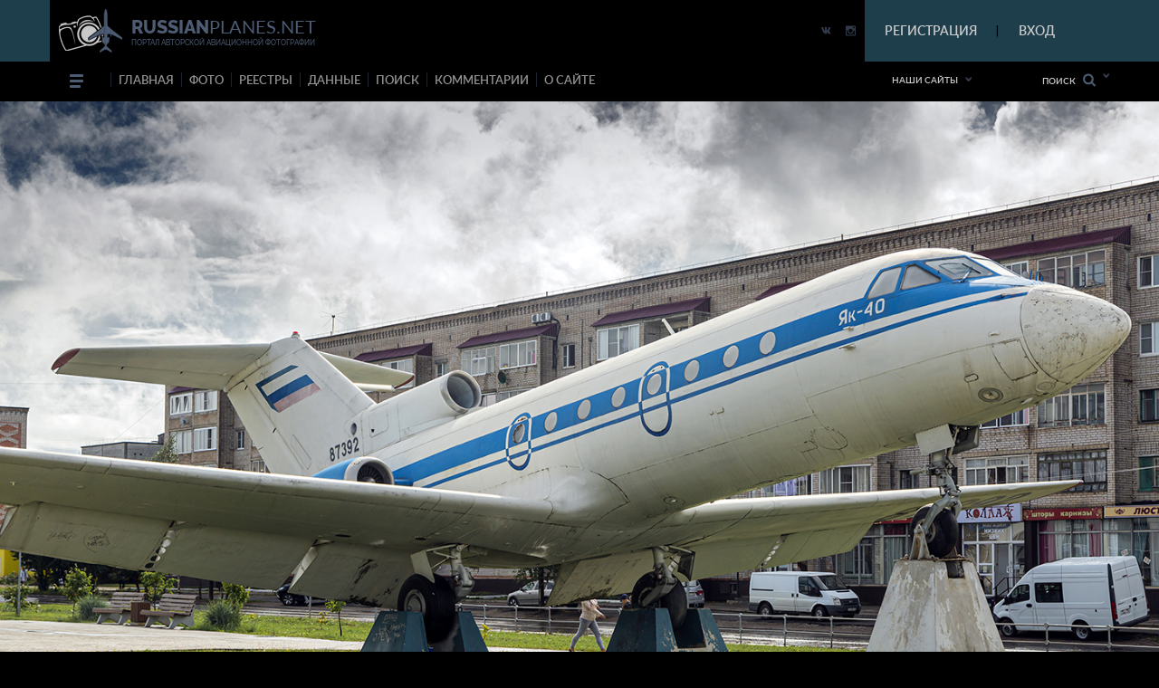

--- FILE ---
content_type: text/html; charset=utf-8
request_url: https://www.google.com/recaptcha/api2/anchor?ar=1&k=6LdtILEUAAAAACxJ0SCS80BmBN67j9H1tJfcXwdi&co=aHR0cHM6Ly9ydXNzaWFucGxhbmVzLm5ldDo0NDM.&hl=en&v=PoyoqOPhxBO7pBk68S4YbpHZ&size=invisible&anchor-ms=20000&execute-ms=30000&cb=58t2s4ltgf72
body_size: 48761
content:
<!DOCTYPE HTML><html dir="ltr" lang="en"><head><meta http-equiv="Content-Type" content="text/html; charset=UTF-8">
<meta http-equiv="X-UA-Compatible" content="IE=edge">
<title>reCAPTCHA</title>
<style type="text/css">
/* cyrillic-ext */
@font-face {
  font-family: 'Roboto';
  font-style: normal;
  font-weight: 400;
  font-stretch: 100%;
  src: url(//fonts.gstatic.com/s/roboto/v48/KFO7CnqEu92Fr1ME7kSn66aGLdTylUAMa3GUBHMdazTgWw.woff2) format('woff2');
  unicode-range: U+0460-052F, U+1C80-1C8A, U+20B4, U+2DE0-2DFF, U+A640-A69F, U+FE2E-FE2F;
}
/* cyrillic */
@font-face {
  font-family: 'Roboto';
  font-style: normal;
  font-weight: 400;
  font-stretch: 100%;
  src: url(//fonts.gstatic.com/s/roboto/v48/KFO7CnqEu92Fr1ME7kSn66aGLdTylUAMa3iUBHMdazTgWw.woff2) format('woff2');
  unicode-range: U+0301, U+0400-045F, U+0490-0491, U+04B0-04B1, U+2116;
}
/* greek-ext */
@font-face {
  font-family: 'Roboto';
  font-style: normal;
  font-weight: 400;
  font-stretch: 100%;
  src: url(//fonts.gstatic.com/s/roboto/v48/KFO7CnqEu92Fr1ME7kSn66aGLdTylUAMa3CUBHMdazTgWw.woff2) format('woff2');
  unicode-range: U+1F00-1FFF;
}
/* greek */
@font-face {
  font-family: 'Roboto';
  font-style: normal;
  font-weight: 400;
  font-stretch: 100%;
  src: url(//fonts.gstatic.com/s/roboto/v48/KFO7CnqEu92Fr1ME7kSn66aGLdTylUAMa3-UBHMdazTgWw.woff2) format('woff2');
  unicode-range: U+0370-0377, U+037A-037F, U+0384-038A, U+038C, U+038E-03A1, U+03A3-03FF;
}
/* math */
@font-face {
  font-family: 'Roboto';
  font-style: normal;
  font-weight: 400;
  font-stretch: 100%;
  src: url(//fonts.gstatic.com/s/roboto/v48/KFO7CnqEu92Fr1ME7kSn66aGLdTylUAMawCUBHMdazTgWw.woff2) format('woff2');
  unicode-range: U+0302-0303, U+0305, U+0307-0308, U+0310, U+0312, U+0315, U+031A, U+0326-0327, U+032C, U+032F-0330, U+0332-0333, U+0338, U+033A, U+0346, U+034D, U+0391-03A1, U+03A3-03A9, U+03B1-03C9, U+03D1, U+03D5-03D6, U+03F0-03F1, U+03F4-03F5, U+2016-2017, U+2034-2038, U+203C, U+2040, U+2043, U+2047, U+2050, U+2057, U+205F, U+2070-2071, U+2074-208E, U+2090-209C, U+20D0-20DC, U+20E1, U+20E5-20EF, U+2100-2112, U+2114-2115, U+2117-2121, U+2123-214F, U+2190, U+2192, U+2194-21AE, U+21B0-21E5, U+21F1-21F2, U+21F4-2211, U+2213-2214, U+2216-22FF, U+2308-230B, U+2310, U+2319, U+231C-2321, U+2336-237A, U+237C, U+2395, U+239B-23B7, U+23D0, U+23DC-23E1, U+2474-2475, U+25AF, U+25B3, U+25B7, U+25BD, U+25C1, U+25CA, U+25CC, U+25FB, U+266D-266F, U+27C0-27FF, U+2900-2AFF, U+2B0E-2B11, U+2B30-2B4C, U+2BFE, U+3030, U+FF5B, U+FF5D, U+1D400-1D7FF, U+1EE00-1EEFF;
}
/* symbols */
@font-face {
  font-family: 'Roboto';
  font-style: normal;
  font-weight: 400;
  font-stretch: 100%;
  src: url(//fonts.gstatic.com/s/roboto/v48/KFO7CnqEu92Fr1ME7kSn66aGLdTylUAMaxKUBHMdazTgWw.woff2) format('woff2');
  unicode-range: U+0001-000C, U+000E-001F, U+007F-009F, U+20DD-20E0, U+20E2-20E4, U+2150-218F, U+2190, U+2192, U+2194-2199, U+21AF, U+21E6-21F0, U+21F3, U+2218-2219, U+2299, U+22C4-22C6, U+2300-243F, U+2440-244A, U+2460-24FF, U+25A0-27BF, U+2800-28FF, U+2921-2922, U+2981, U+29BF, U+29EB, U+2B00-2BFF, U+4DC0-4DFF, U+FFF9-FFFB, U+10140-1018E, U+10190-1019C, U+101A0, U+101D0-101FD, U+102E0-102FB, U+10E60-10E7E, U+1D2C0-1D2D3, U+1D2E0-1D37F, U+1F000-1F0FF, U+1F100-1F1AD, U+1F1E6-1F1FF, U+1F30D-1F30F, U+1F315, U+1F31C, U+1F31E, U+1F320-1F32C, U+1F336, U+1F378, U+1F37D, U+1F382, U+1F393-1F39F, U+1F3A7-1F3A8, U+1F3AC-1F3AF, U+1F3C2, U+1F3C4-1F3C6, U+1F3CA-1F3CE, U+1F3D4-1F3E0, U+1F3ED, U+1F3F1-1F3F3, U+1F3F5-1F3F7, U+1F408, U+1F415, U+1F41F, U+1F426, U+1F43F, U+1F441-1F442, U+1F444, U+1F446-1F449, U+1F44C-1F44E, U+1F453, U+1F46A, U+1F47D, U+1F4A3, U+1F4B0, U+1F4B3, U+1F4B9, U+1F4BB, U+1F4BF, U+1F4C8-1F4CB, U+1F4D6, U+1F4DA, U+1F4DF, U+1F4E3-1F4E6, U+1F4EA-1F4ED, U+1F4F7, U+1F4F9-1F4FB, U+1F4FD-1F4FE, U+1F503, U+1F507-1F50B, U+1F50D, U+1F512-1F513, U+1F53E-1F54A, U+1F54F-1F5FA, U+1F610, U+1F650-1F67F, U+1F687, U+1F68D, U+1F691, U+1F694, U+1F698, U+1F6AD, U+1F6B2, U+1F6B9-1F6BA, U+1F6BC, U+1F6C6-1F6CF, U+1F6D3-1F6D7, U+1F6E0-1F6EA, U+1F6F0-1F6F3, U+1F6F7-1F6FC, U+1F700-1F7FF, U+1F800-1F80B, U+1F810-1F847, U+1F850-1F859, U+1F860-1F887, U+1F890-1F8AD, U+1F8B0-1F8BB, U+1F8C0-1F8C1, U+1F900-1F90B, U+1F93B, U+1F946, U+1F984, U+1F996, U+1F9E9, U+1FA00-1FA6F, U+1FA70-1FA7C, U+1FA80-1FA89, U+1FA8F-1FAC6, U+1FACE-1FADC, U+1FADF-1FAE9, U+1FAF0-1FAF8, U+1FB00-1FBFF;
}
/* vietnamese */
@font-face {
  font-family: 'Roboto';
  font-style: normal;
  font-weight: 400;
  font-stretch: 100%;
  src: url(//fonts.gstatic.com/s/roboto/v48/KFO7CnqEu92Fr1ME7kSn66aGLdTylUAMa3OUBHMdazTgWw.woff2) format('woff2');
  unicode-range: U+0102-0103, U+0110-0111, U+0128-0129, U+0168-0169, U+01A0-01A1, U+01AF-01B0, U+0300-0301, U+0303-0304, U+0308-0309, U+0323, U+0329, U+1EA0-1EF9, U+20AB;
}
/* latin-ext */
@font-face {
  font-family: 'Roboto';
  font-style: normal;
  font-weight: 400;
  font-stretch: 100%;
  src: url(//fonts.gstatic.com/s/roboto/v48/KFO7CnqEu92Fr1ME7kSn66aGLdTylUAMa3KUBHMdazTgWw.woff2) format('woff2');
  unicode-range: U+0100-02BA, U+02BD-02C5, U+02C7-02CC, U+02CE-02D7, U+02DD-02FF, U+0304, U+0308, U+0329, U+1D00-1DBF, U+1E00-1E9F, U+1EF2-1EFF, U+2020, U+20A0-20AB, U+20AD-20C0, U+2113, U+2C60-2C7F, U+A720-A7FF;
}
/* latin */
@font-face {
  font-family: 'Roboto';
  font-style: normal;
  font-weight: 400;
  font-stretch: 100%;
  src: url(//fonts.gstatic.com/s/roboto/v48/KFO7CnqEu92Fr1ME7kSn66aGLdTylUAMa3yUBHMdazQ.woff2) format('woff2');
  unicode-range: U+0000-00FF, U+0131, U+0152-0153, U+02BB-02BC, U+02C6, U+02DA, U+02DC, U+0304, U+0308, U+0329, U+2000-206F, U+20AC, U+2122, U+2191, U+2193, U+2212, U+2215, U+FEFF, U+FFFD;
}
/* cyrillic-ext */
@font-face {
  font-family: 'Roboto';
  font-style: normal;
  font-weight: 500;
  font-stretch: 100%;
  src: url(//fonts.gstatic.com/s/roboto/v48/KFO7CnqEu92Fr1ME7kSn66aGLdTylUAMa3GUBHMdazTgWw.woff2) format('woff2');
  unicode-range: U+0460-052F, U+1C80-1C8A, U+20B4, U+2DE0-2DFF, U+A640-A69F, U+FE2E-FE2F;
}
/* cyrillic */
@font-face {
  font-family: 'Roboto';
  font-style: normal;
  font-weight: 500;
  font-stretch: 100%;
  src: url(//fonts.gstatic.com/s/roboto/v48/KFO7CnqEu92Fr1ME7kSn66aGLdTylUAMa3iUBHMdazTgWw.woff2) format('woff2');
  unicode-range: U+0301, U+0400-045F, U+0490-0491, U+04B0-04B1, U+2116;
}
/* greek-ext */
@font-face {
  font-family: 'Roboto';
  font-style: normal;
  font-weight: 500;
  font-stretch: 100%;
  src: url(//fonts.gstatic.com/s/roboto/v48/KFO7CnqEu92Fr1ME7kSn66aGLdTylUAMa3CUBHMdazTgWw.woff2) format('woff2');
  unicode-range: U+1F00-1FFF;
}
/* greek */
@font-face {
  font-family: 'Roboto';
  font-style: normal;
  font-weight: 500;
  font-stretch: 100%;
  src: url(//fonts.gstatic.com/s/roboto/v48/KFO7CnqEu92Fr1ME7kSn66aGLdTylUAMa3-UBHMdazTgWw.woff2) format('woff2');
  unicode-range: U+0370-0377, U+037A-037F, U+0384-038A, U+038C, U+038E-03A1, U+03A3-03FF;
}
/* math */
@font-face {
  font-family: 'Roboto';
  font-style: normal;
  font-weight: 500;
  font-stretch: 100%;
  src: url(//fonts.gstatic.com/s/roboto/v48/KFO7CnqEu92Fr1ME7kSn66aGLdTylUAMawCUBHMdazTgWw.woff2) format('woff2');
  unicode-range: U+0302-0303, U+0305, U+0307-0308, U+0310, U+0312, U+0315, U+031A, U+0326-0327, U+032C, U+032F-0330, U+0332-0333, U+0338, U+033A, U+0346, U+034D, U+0391-03A1, U+03A3-03A9, U+03B1-03C9, U+03D1, U+03D5-03D6, U+03F0-03F1, U+03F4-03F5, U+2016-2017, U+2034-2038, U+203C, U+2040, U+2043, U+2047, U+2050, U+2057, U+205F, U+2070-2071, U+2074-208E, U+2090-209C, U+20D0-20DC, U+20E1, U+20E5-20EF, U+2100-2112, U+2114-2115, U+2117-2121, U+2123-214F, U+2190, U+2192, U+2194-21AE, U+21B0-21E5, U+21F1-21F2, U+21F4-2211, U+2213-2214, U+2216-22FF, U+2308-230B, U+2310, U+2319, U+231C-2321, U+2336-237A, U+237C, U+2395, U+239B-23B7, U+23D0, U+23DC-23E1, U+2474-2475, U+25AF, U+25B3, U+25B7, U+25BD, U+25C1, U+25CA, U+25CC, U+25FB, U+266D-266F, U+27C0-27FF, U+2900-2AFF, U+2B0E-2B11, U+2B30-2B4C, U+2BFE, U+3030, U+FF5B, U+FF5D, U+1D400-1D7FF, U+1EE00-1EEFF;
}
/* symbols */
@font-face {
  font-family: 'Roboto';
  font-style: normal;
  font-weight: 500;
  font-stretch: 100%;
  src: url(//fonts.gstatic.com/s/roboto/v48/KFO7CnqEu92Fr1ME7kSn66aGLdTylUAMaxKUBHMdazTgWw.woff2) format('woff2');
  unicode-range: U+0001-000C, U+000E-001F, U+007F-009F, U+20DD-20E0, U+20E2-20E4, U+2150-218F, U+2190, U+2192, U+2194-2199, U+21AF, U+21E6-21F0, U+21F3, U+2218-2219, U+2299, U+22C4-22C6, U+2300-243F, U+2440-244A, U+2460-24FF, U+25A0-27BF, U+2800-28FF, U+2921-2922, U+2981, U+29BF, U+29EB, U+2B00-2BFF, U+4DC0-4DFF, U+FFF9-FFFB, U+10140-1018E, U+10190-1019C, U+101A0, U+101D0-101FD, U+102E0-102FB, U+10E60-10E7E, U+1D2C0-1D2D3, U+1D2E0-1D37F, U+1F000-1F0FF, U+1F100-1F1AD, U+1F1E6-1F1FF, U+1F30D-1F30F, U+1F315, U+1F31C, U+1F31E, U+1F320-1F32C, U+1F336, U+1F378, U+1F37D, U+1F382, U+1F393-1F39F, U+1F3A7-1F3A8, U+1F3AC-1F3AF, U+1F3C2, U+1F3C4-1F3C6, U+1F3CA-1F3CE, U+1F3D4-1F3E0, U+1F3ED, U+1F3F1-1F3F3, U+1F3F5-1F3F7, U+1F408, U+1F415, U+1F41F, U+1F426, U+1F43F, U+1F441-1F442, U+1F444, U+1F446-1F449, U+1F44C-1F44E, U+1F453, U+1F46A, U+1F47D, U+1F4A3, U+1F4B0, U+1F4B3, U+1F4B9, U+1F4BB, U+1F4BF, U+1F4C8-1F4CB, U+1F4D6, U+1F4DA, U+1F4DF, U+1F4E3-1F4E6, U+1F4EA-1F4ED, U+1F4F7, U+1F4F9-1F4FB, U+1F4FD-1F4FE, U+1F503, U+1F507-1F50B, U+1F50D, U+1F512-1F513, U+1F53E-1F54A, U+1F54F-1F5FA, U+1F610, U+1F650-1F67F, U+1F687, U+1F68D, U+1F691, U+1F694, U+1F698, U+1F6AD, U+1F6B2, U+1F6B9-1F6BA, U+1F6BC, U+1F6C6-1F6CF, U+1F6D3-1F6D7, U+1F6E0-1F6EA, U+1F6F0-1F6F3, U+1F6F7-1F6FC, U+1F700-1F7FF, U+1F800-1F80B, U+1F810-1F847, U+1F850-1F859, U+1F860-1F887, U+1F890-1F8AD, U+1F8B0-1F8BB, U+1F8C0-1F8C1, U+1F900-1F90B, U+1F93B, U+1F946, U+1F984, U+1F996, U+1F9E9, U+1FA00-1FA6F, U+1FA70-1FA7C, U+1FA80-1FA89, U+1FA8F-1FAC6, U+1FACE-1FADC, U+1FADF-1FAE9, U+1FAF0-1FAF8, U+1FB00-1FBFF;
}
/* vietnamese */
@font-face {
  font-family: 'Roboto';
  font-style: normal;
  font-weight: 500;
  font-stretch: 100%;
  src: url(//fonts.gstatic.com/s/roboto/v48/KFO7CnqEu92Fr1ME7kSn66aGLdTylUAMa3OUBHMdazTgWw.woff2) format('woff2');
  unicode-range: U+0102-0103, U+0110-0111, U+0128-0129, U+0168-0169, U+01A0-01A1, U+01AF-01B0, U+0300-0301, U+0303-0304, U+0308-0309, U+0323, U+0329, U+1EA0-1EF9, U+20AB;
}
/* latin-ext */
@font-face {
  font-family: 'Roboto';
  font-style: normal;
  font-weight: 500;
  font-stretch: 100%;
  src: url(//fonts.gstatic.com/s/roboto/v48/KFO7CnqEu92Fr1ME7kSn66aGLdTylUAMa3KUBHMdazTgWw.woff2) format('woff2');
  unicode-range: U+0100-02BA, U+02BD-02C5, U+02C7-02CC, U+02CE-02D7, U+02DD-02FF, U+0304, U+0308, U+0329, U+1D00-1DBF, U+1E00-1E9F, U+1EF2-1EFF, U+2020, U+20A0-20AB, U+20AD-20C0, U+2113, U+2C60-2C7F, U+A720-A7FF;
}
/* latin */
@font-face {
  font-family: 'Roboto';
  font-style: normal;
  font-weight: 500;
  font-stretch: 100%;
  src: url(//fonts.gstatic.com/s/roboto/v48/KFO7CnqEu92Fr1ME7kSn66aGLdTylUAMa3yUBHMdazQ.woff2) format('woff2');
  unicode-range: U+0000-00FF, U+0131, U+0152-0153, U+02BB-02BC, U+02C6, U+02DA, U+02DC, U+0304, U+0308, U+0329, U+2000-206F, U+20AC, U+2122, U+2191, U+2193, U+2212, U+2215, U+FEFF, U+FFFD;
}
/* cyrillic-ext */
@font-face {
  font-family: 'Roboto';
  font-style: normal;
  font-weight: 900;
  font-stretch: 100%;
  src: url(//fonts.gstatic.com/s/roboto/v48/KFO7CnqEu92Fr1ME7kSn66aGLdTylUAMa3GUBHMdazTgWw.woff2) format('woff2');
  unicode-range: U+0460-052F, U+1C80-1C8A, U+20B4, U+2DE0-2DFF, U+A640-A69F, U+FE2E-FE2F;
}
/* cyrillic */
@font-face {
  font-family: 'Roboto';
  font-style: normal;
  font-weight: 900;
  font-stretch: 100%;
  src: url(//fonts.gstatic.com/s/roboto/v48/KFO7CnqEu92Fr1ME7kSn66aGLdTylUAMa3iUBHMdazTgWw.woff2) format('woff2');
  unicode-range: U+0301, U+0400-045F, U+0490-0491, U+04B0-04B1, U+2116;
}
/* greek-ext */
@font-face {
  font-family: 'Roboto';
  font-style: normal;
  font-weight: 900;
  font-stretch: 100%;
  src: url(//fonts.gstatic.com/s/roboto/v48/KFO7CnqEu92Fr1ME7kSn66aGLdTylUAMa3CUBHMdazTgWw.woff2) format('woff2');
  unicode-range: U+1F00-1FFF;
}
/* greek */
@font-face {
  font-family: 'Roboto';
  font-style: normal;
  font-weight: 900;
  font-stretch: 100%;
  src: url(//fonts.gstatic.com/s/roboto/v48/KFO7CnqEu92Fr1ME7kSn66aGLdTylUAMa3-UBHMdazTgWw.woff2) format('woff2');
  unicode-range: U+0370-0377, U+037A-037F, U+0384-038A, U+038C, U+038E-03A1, U+03A3-03FF;
}
/* math */
@font-face {
  font-family: 'Roboto';
  font-style: normal;
  font-weight: 900;
  font-stretch: 100%;
  src: url(//fonts.gstatic.com/s/roboto/v48/KFO7CnqEu92Fr1ME7kSn66aGLdTylUAMawCUBHMdazTgWw.woff2) format('woff2');
  unicode-range: U+0302-0303, U+0305, U+0307-0308, U+0310, U+0312, U+0315, U+031A, U+0326-0327, U+032C, U+032F-0330, U+0332-0333, U+0338, U+033A, U+0346, U+034D, U+0391-03A1, U+03A3-03A9, U+03B1-03C9, U+03D1, U+03D5-03D6, U+03F0-03F1, U+03F4-03F5, U+2016-2017, U+2034-2038, U+203C, U+2040, U+2043, U+2047, U+2050, U+2057, U+205F, U+2070-2071, U+2074-208E, U+2090-209C, U+20D0-20DC, U+20E1, U+20E5-20EF, U+2100-2112, U+2114-2115, U+2117-2121, U+2123-214F, U+2190, U+2192, U+2194-21AE, U+21B0-21E5, U+21F1-21F2, U+21F4-2211, U+2213-2214, U+2216-22FF, U+2308-230B, U+2310, U+2319, U+231C-2321, U+2336-237A, U+237C, U+2395, U+239B-23B7, U+23D0, U+23DC-23E1, U+2474-2475, U+25AF, U+25B3, U+25B7, U+25BD, U+25C1, U+25CA, U+25CC, U+25FB, U+266D-266F, U+27C0-27FF, U+2900-2AFF, U+2B0E-2B11, U+2B30-2B4C, U+2BFE, U+3030, U+FF5B, U+FF5D, U+1D400-1D7FF, U+1EE00-1EEFF;
}
/* symbols */
@font-face {
  font-family: 'Roboto';
  font-style: normal;
  font-weight: 900;
  font-stretch: 100%;
  src: url(//fonts.gstatic.com/s/roboto/v48/KFO7CnqEu92Fr1ME7kSn66aGLdTylUAMaxKUBHMdazTgWw.woff2) format('woff2');
  unicode-range: U+0001-000C, U+000E-001F, U+007F-009F, U+20DD-20E0, U+20E2-20E4, U+2150-218F, U+2190, U+2192, U+2194-2199, U+21AF, U+21E6-21F0, U+21F3, U+2218-2219, U+2299, U+22C4-22C6, U+2300-243F, U+2440-244A, U+2460-24FF, U+25A0-27BF, U+2800-28FF, U+2921-2922, U+2981, U+29BF, U+29EB, U+2B00-2BFF, U+4DC0-4DFF, U+FFF9-FFFB, U+10140-1018E, U+10190-1019C, U+101A0, U+101D0-101FD, U+102E0-102FB, U+10E60-10E7E, U+1D2C0-1D2D3, U+1D2E0-1D37F, U+1F000-1F0FF, U+1F100-1F1AD, U+1F1E6-1F1FF, U+1F30D-1F30F, U+1F315, U+1F31C, U+1F31E, U+1F320-1F32C, U+1F336, U+1F378, U+1F37D, U+1F382, U+1F393-1F39F, U+1F3A7-1F3A8, U+1F3AC-1F3AF, U+1F3C2, U+1F3C4-1F3C6, U+1F3CA-1F3CE, U+1F3D4-1F3E0, U+1F3ED, U+1F3F1-1F3F3, U+1F3F5-1F3F7, U+1F408, U+1F415, U+1F41F, U+1F426, U+1F43F, U+1F441-1F442, U+1F444, U+1F446-1F449, U+1F44C-1F44E, U+1F453, U+1F46A, U+1F47D, U+1F4A3, U+1F4B0, U+1F4B3, U+1F4B9, U+1F4BB, U+1F4BF, U+1F4C8-1F4CB, U+1F4D6, U+1F4DA, U+1F4DF, U+1F4E3-1F4E6, U+1F4EA-1F4ED, U+1F4F7, U+1F4F9-1F4FB, U+1F4FD-1F4FE, U+1F503, U+1F507-1F50B, U+1F50D, U+1F512-1F513, U+1F53E-1F54A, U+1F54F-1F5FA, U+1F610, U+1F650-1F67F, U+1F687, U+1F68D, U+1F691, U+1F694, U+1F698, U+1F6AD, U+1F6B2, U+1F6B9-1F6BA, U+1F6BC, U+1F6C6-1F6CF, U+1F6D3-1F6D7, U+1F6E0-1F6EA, U+1F6F0-1F6F3, U+1F6F7-1F6FC, U+1F700-1F7FF, U+1F800-1F80B, U+1F810-1F847, U+1F850-1F859, U+1F860-1F887, U+1F890-1F8AD, U+1F8B0-1F8BB, U+1F8C0-1F8C1, U+1F900-1F90B, U+1F93B, U+1F946, U+1F984, U+1F996, U+1F9E9, U+1FA00-1FA6F, U+1FA70-1FA7C, U+1FA80-1FA89, U+1FA8F-1FAC6, U+1FACE-1FADC, U+1FADF-1FAE9, U+1FAF0-1FAF8, U+1FB00-1FBFF;
}
/* vietnamese */
@font-face {
  font-family: 'Roboto';
  font-style: normal;
  font-weight: 900;
  font-stretch: 100%;
  src: url(//fonts.gstatic.com/s/roboto/v48/KFO7CnqEu92Fr1ME7kSn66aGLdTylUAMa3OUBHMdazTgWw.woff2) format('woff2');
  unicode-range: U+0102-0103, U+0110-0111, U+0128-0129, U+0168-0169, U+01A0-01A1, U+01AF-01B0, U+0300-0301, U+0303-0304, U+0308-0309, U+0323, U+0329, U+1EA0-1EF9, U+20AB;
}
/* latin-ext */
@font-face {
  font-family: 'Roboto';
  font-style: normal;
  font-weight: 900;
  font-stretch: 100%;
  src: url(//fonts.gstatic.com/s/roboto/v48/KFO7CnqEu92Fr1ME7kSn66aGLdTylUAMa3KUBHMdazTgWw.woff2) format('woff2');
  unicode-range: U+0100-02BA, U+02BD-02C5, U+02C7-02CC, U+02CE-02D7, U+02DD-02FF, U+0304, U+0308, U+0329, U+1D00-1DBF, U+1E00-1E9F, U+1EF2-1EFF, U+2020, U+20A0-20AB, U+20AD-20C0, U+2113, U+2C60-2C7F, U+A720-A7FF;
}
/* latin */
@font-face {
  font-family: 'Roboto';
  font-style: normal;
  font-weight: 900;
  font-stretch: 100%;
  src: url(//fonts.gstatic.com/s/roboto/v48/KFO7CnqEu92Fr1ME7kSn66aGLdTylUAMa3yUBHMdazQ.woff2) format('woff2');
  unicode-range: U+0000-00FF, U+0131, U+0152-0153, U+02BB-02BC, U+02C6, U+02DA, U+02DC, U+0304, U+0308, U+0329, U+2000-206F, U+20AC, U+2122, U+2191, U+2193, U+2212, U+2215, U+FEFF, U+FFFD;
}

</style>
<link rel="stylesheet" type="text/css" href="https://www.gstatic.com/recaptcha/releases/PoyoqOPhxBO7pBk68S4YbpHZ/styles__ltr.css">
<script nonce="aJcM5-gEUOxN49ixr3tGuw" type="text/javascript">window['__recaptcha_api'] = 'https://www.google.com/recaptcha/api2/';</script>
<script type="text/javascript" src="https://www.gstatic.com/recaptcha/releases/PoyoqOPhxBO7pBk68S4YbpHZ/recaptcha__en.js" nonce="aJcM5-gEUOxN49ixr3tGuw">
      
    </script></head>
<body><div id="rc-anchor-alert" class="rc-anchor-alert"></div>
<input type="hidden" id="recaptcha-token" value="[base64]">
<script type="text/javascript" nonce="aJcM5-gEUOxN49ixr3tGuw">
      recaptcha.anchor.Main.init("[\x22ainput\x22,[\x22bgdata\x22,\x22\x22,\[base64]/[base64]/[base64]/KE4oMTI0LHYsdi5HKSxMWihsLHYpKTpOKDEyNCx2LGwpLFYpLHYpLFQpKSxGKDE3MSx2KX0scjc9ZnVuY3Rpb24obCl7cmV0dXJuIGx9LEM9ZnVuY3Rpb24obCxWLHYpe04odixsLFYpLFZbYWtdPTI3OTZ9LG49ZnVuY3Rpb24obCxWKXtWLlg9KChWLlg/[base64]/[base64]/[base64]/[base64]/[base64]/[base64]/[base64]/[base64]/[base64]/[base64]/[base64]\\u003d\x22,\[base64]\\u003d\\u003d\x22,\[base64]/Dpn01wqjCnQTDk8KvwqJYw7DChsOSXXzCiMOxGTbDh2vCq8K1BjPCgMONw4XDrlQOwoxvw7FoMsK1AG1/fiUiw6djwrPDhT8/QcOtAsKNe8O/w5/[base64]/w7tew6BKOBEDw4zDiMKzW8OAXMK7wqhpwrnDmUvDksKuBRzDpwzCksOUw6VhGjrDg0Nxwo4Rw6UVHlzDosOMw5h/IlPCpMK/QBLDjFwYwpjCqiLCp33DjgsowobDqQvDrD59EGhnw4zCjC/CksKDaQNNUsOVDWPCp8O/w6XDmwzCncKmeVNPw6JvwrNLXRHCnjHDncOow747w6bCuSvDgAhywq3DgwlwFHgwwogvworDoMOMw7k2w5dzW8OMenMyPQJleGnCu8KTw6oPwoIxw7TDhsOnCMKAb8KeD1/Cu2HDj8Offw0yE3xew5h+BW7DrcKmQ8K/wpLDt0rCncKJwqPDkcKDwq/[base64]/Ch1rDhMOXwotgBcKvHUzCtCfDjMOrw5jDmsKIZyfCh8K3FT3Crk8jRMOAworDs8KRw5o/[base64]/[base64]/[base64]/IcOkwq7DrMK3ck8kwo/CpsOfY8OQworDnyLCkw4cDMO7w6bDnsKwI8KTw4RywoYwI3/DtcKsYAc/BjTCtwfDo8Krw5nDmsO7w4LCnMKzWcOAwqTCpRLCnCjCmGpHwqjCssKTRsKTUsKjP0Rewpg/wrZ5cBnDmkorw4rDlXTCkWZ1wonCnD3DpkUGw4XDoXkZw4QRw7bDgU7CsTtvw4HCmWAyH3BwdEPDizEHF8OIT1fCicK5XcOewrYvEsO3wqTCg8OGw4zCuAXCgHoKbSNEIy98w77DuRwYXVPCnysHwozCmMKlw4hhE8O9wrfDv3gwRMKUPC/Cj1HDhB0DwonCgMO9bzpYw5fDkRLCvsOPJsKCw5QMw6QGw7oeXcORDcKgw7LDnMK/CSJVw5rDmcKXw5Q5WcOCw43Cuy3CiMO8w6Q6w7HDisK7woXCgMKIw4zDtsKkw496w7LDv8ONf04EY8KAwr/DssOUw58jKBsYwoFAbmjCkwzDiMO0w7jCo8KJVcKNcSHDsV0WwrkJw4B1woPCoBrDpsOTcBjDn27DmMKnwonDnBDDpFXCiMOdwoV8GiXCmEsCwppqw79ew5tqF8O/JCtvw5fCm8Kgw63ClyLCpDvCkkzCo1vCljhSSMOOLnlCC8KTwojDtwEDw63CujjDo8KhOMKbBH/Dr8Kaw4nClQ/DkxAIw4LCtSgrdWVmwo1vPsOKNsK3w4zCnEjCvkbCnsK7bcKWKC9rSDEow6/Dj8KKw4TCm294HRTDqRAOHMOnXztNUzLDpXvDkwEiwqYawooHW8KfwpNDw7Aowr9Kd8OBfk89NB7Cl2rCgA0sRyoxdQzDhcKfw7MNw6LDosOiw6whwofCmsKZFgFQwp/[base64]/CskzCi8OkcMKmw7vClcK1fcKOE8OMcAbDosO1YS3Dn8KiGsOnNVXCj8OZQcO6w7ptc8KSw7/[base64]/Di8OvwoTDuUlkw6fDv8K7cMKodRpTYiLDoVogPsKow7jDgBM0aWQneADClUTDrSg2wrZYF2bCpXzDjzRGHMOMwq7ChUnDvMOtQTBuw7R+Z3FCwrvDpsKkw5F+wpUfw5UcwrvDszZOcG7CjRZ9QcKARMKNwr/[base64]/ccKoQsKuH0LDk8K4Fxo4w44kw4jCnMKMAXHDjsOVXMK2f8K7acKqT8OkF8ORw4zCnApGwo1yUsOeDcKXw6Rxw5MDfMOYSMKCYcOsIsKuw6IjLk3CrAbDusO/wrrCt8Otb8KUwqbDs8OWw54kdMKjEMK4w54zwrpowpNfwqZ4w5HDo8O3w5vDlXRNXsKtB8KZw5pqwq7DvMKww441aTxDw4TDn15bLy/Crk8KGMKqw48fwrfDmjFLwo3CvzLCjMOuwoTDhMOww5PCvcK+wplEX8O5BQrCgMO3McKvVsKpwro8w67DkEYjwqjDrHpxw4HDgmB/[base64]/DthbDvwJsbkHDsn/[base64]/[base64]/[base64]/[base64]/Chi/Dp3gewohJwqUPw73CiTjDmBPCtcOiR1rCvW/DvcKmC8ObITNUDFDDoFQsw4/ClMOkw6TCtsOCwpzDrSXCpFTDiFfDpQXDncKua8KQwo4QwpxMW0ZFwo7Cpm9Dw6YHVHJSwpFKQcK1A1XCq3tmwpgHVcKVAsKqwoQ/w6DDnMO2ecOEKMOdBlk3w7/DksKIXFtbf8Knwo0xwrnDjyjDq1nDkcKkwpEeVjIhSHI/w4xgw7AmwrhHw51RPWcPPmvDmjw+woFDwrRtw7vCjcKDw4vDozbCg8KVESDDoB3Dh8KPwqZYwpIeYzLCiMKdMBF/Q2BuFXrDrxxyw4/DpcKCOMKeecK5RDoNw7o/[base64]/DkcO3w7gfw7vDpsOGYsKdezXDlhXCvkgpw7rDjcK7w5RQcUEGIcOlFArCq8O2wr7DoydwU8OHE3/[base64]/DhMKEw5HCr8K8w5/DolvCtF92G8Oew5lBU8KNdG/CiWc3wqnCrMKIwpnDtsOSw6/DhDzCv1rDlcO/wpoqwrnCh8O0TX18bsKAw6PDs3/DlSTCsjzCqsKQGS9YXm1bWWtuw6IXw6B3woDCmsKXwqd6w4DDmmTCp3/DrxQcA8K6PjV9I8K2MsKdwozCqcKYUkV+w7jDuMKZwrx2w6jDjcKGVmHDosKndRrChk04wr4tasO0fgxgw446w4YIwr3CrirCjU8tw6nDj8K2w7hwdMO+w4/DsMKGwrDDmGPCjSwKSgXCncK7blwsw6ZowrNCwq7DlBVzZcKcZktCfkXCiMOWwoPDonITw40GLRsREClJw6N+MG4Aw45ew5ouWSUcwq3DmMKuwqnCtsK/wrI2D8OywoXDh8KAPEXCqV/CgsOZM8OyVsOzw5vDmsKgdyFTVVDCkwt9OcOITMKxbk0MVFAwwrpEwqvClsKcRjgtCcOBwqTDncKZK8O7wprDm8KWFFvDkWdRw6AxKklCw4hqw7zDi8KvLcKSUWMPQMKbw5Q8XFt/[base64]/CssO7w7BWw4HCtDDCjsOow5vCpGjDgsK7DsOkTMKxZxbCq8KLXMKyJ3VuwoZow4DDtQjDvcObw7ROwpoEeVhswqXDisO7w7rDnMORwqbDiMKjw45/[base64]/[base64]/w7pEJ1l/wrvCjnrDrcOCw6sFwrfDtcKjw4nDr0hFXWvCn8KTd8KbwqXCsMKtwosKw5DDr8KeO3rCmsKHZRvChcK9cSzCsyHCucOcOxDClz/DpcKsw41ie8OPfcKDIsOsIEfCocOcWcK9AcOjA8OkwqvDj8KMBR1bwp/DjMO3DWTDtcO1H8OgfsOQwrZvw5g8ccKGwpDDoMOmXcKoOA/ClBrCncOhwpYgwrlww697w7nCmlbDnEHCoxvDtWzDqMKLCMOcwonDrsK1woHDksOzw43DjWAPB8OGWVrDngAHw5jCkURfw5Q/JlbDoUjChS/Cl8KeXsOSKsKZfMOqRkJ4PXMyw6sjEMKTw5bClVgzwpEsw6HDg8OWRsKlw5xLw5PCgQzClBIMEA7Do2DChxMPw5xKw6lMSkvCjcKnw5PDk8KNwo0qw6bCpsKOw6REwpU/TMO/[base64]/[base64]/woHDucKhNBR8w6dDwpkBGHt/TcOPwp7Du8KawrLCtHDCosObw5dtKzXCoMOrWcK/wp/[base64]/DpsKIw7HChXzDocKTwr3Ch8O7wqwjw6jDkiFHe2ZowokVScKCcsOkb8OnwodTaAPCnXvDjSHDu8KlEGHDmsOnwpXChzJFwr7CvcOIRTLCsEcVcMK0e1rDuW0VHVwHJcO6EWA5XBXDk2LDg3LDlcKIw5DDjMO+WMOgNkjDgsKxIG5qHMK/[base64]/Cr8K5f8OcOXHDgVMVKmAsZ1jDtkg9L0jDocKeFkIswoVKwqkRXEoqH8K2wr/Crm/DgsO5Ox3DvMKxNG5Mwo5pwr1oScKAbMO5wrwYwobCucOQw6EAwrlRwqIfHQTDgzbCtsKVAmBswrrChDPCjMKRwrgWN8Opw6zCjHg3VMKSJxPChsO0UMOMw5Qcw6Z9wp5Vwp40L8OxXzk6wodxw5/CnsODSmsQw4jCvk4yHsKiw5fCqsKFw60KbXXCmMKNDsOcQCbCjDnCiF/[base64]/w6gaWWbDtlXCny/DvMOlw4HCniEdOkLCiVQsw4/CucK2PmZyNGHDrVEjccK4wrLCq2rCsCfCrcOMwrPDnXXChB7CnMOOwpjCosKvZcOyw7h9K2pdeG/Cm3bCgkRlw5bDqsOwUyICMsOXw5bCi0/[base64]/Cj8KqU8K0w7Mzwo7DtFtrL8Ojw5vDu0vDgkfDpsKiw7plwo9CE0tMwp/DocKWw4fCiCUpw7LDj8Kaw7RcTnc2wqjDrULDowZxw6TCiQTCi213w7LDrzvCkFkhw43CjAvDvcOXdMOQAsK2wrXDtDjCtMOJeMOTWmhtwpTDmkbCuMKEw67DtcK4ZcOzwq/DoEZKC8K+w4jDucKCc8O2w7vCqcO2EMKOwq9jw6NGbHI/[base64]/CiQbClMOMYAxvAy8DacKKR2YuwoLClSnDhF3CrkzCgsKRw6vDh3RWfFA1wr/DjGs1wpQiw4dVScKlXRrCicOGQcOiwpYJSsKkw6vDncO0eC/DicKewqd/w5TCm8OUdhg0J8K2wqTDjsKdwo5lIUt4SS9lwrPDq8OywqbDh8OATcO4esKZw4fDocOzC3JBw6pNw4BCaUFtw5fCrhHCpjVpKsOmw5BsYWd1wqbDo8KvXDrDpnAAVBV9Y8KXSsK1wrzDpMOJw6g7CMORwo/[base64]/CryPCiDFlw5PCkghHMsO3wo/Cn3nDmiQTw6U6w7jCu8OJw6gDHyB0H8K7X8K8LMOyw6BBwqfCgMOswoMwPFwbCcKpLDAlACY8wrLDnRrCpBlwMAcaw7fDnCACw7PCgSoew6TDgzzCqcKMOsKnC1ATw7zCisKWwpbDtcOKw5PDiMOXwpzDkMKhwpvClkjDlE5Uw49owo/DkW3DpMKUKVUwaTkhw6BLFi5+wqsdGcO2JE19SAbCgMKRw7vDp8OuwqRow4stwqlTRW/[base64]/Cm8O2CcORwqPCgVQ5w6rCgsOBw6k2Jj9nwqjDicK9Xl1ZGzXDgcOMwpTDqCt/LMKqwrfDjMOOwo3ChsKaGT3Ds1XDkMOcHcOxw6g9L0U7MwDDpUYgw6/DrXFYUMKpwo7Cm8O+UCYDwo4QwpvCvw7Ctm8Jwr08bMO/HjpRw47DpF7CsDtoeWjDmTx2UcKLDMO8w4HDqFVMw7oofcOFwrHCkMO5PcOtwq3Dn8Knw7Ncw54tVsKsw7/DucKdHxhnYMO5T8OHO8KhwrNZRE9zwrwQw648WwgDDSrDmAFFUcKLTFMLYWUPw5ZBA8K1w7bCmMOsGxkNw5V/[base64]/[base64]/[base64]/DtcKLZkNeUsOZw5kiwqAJDDdbwq0Tw6MVexrDvVBCGsK2PcONf8K/woEhw6QEwrXDkkZ3EzTDm2pMw55dK3sOa8KxwrXDnBMZdQnCrE/CpMO/DMOow7DChMO1QiIJOiFILDjDs3fDt33DoB4Fw5lSw6BKwp1lUy4TKcKQbjp3wrdIEn/[base64]/w7/Ct8KSw6DDmcKGdMO3wpzCoF0YNMK3QcKiwpxfw4jDvcORQUXDq8KwACTCrMOpdMOPESx5w43CghzDgAfDm8Klw5vDnMK/[base64]/dsK7KBQnwqJXGsKUFzPDvcOQNEnDmcKfIMKiTmTDhgItEjfDgirCqicbHcOIdTpww7fDslbDrMOpw7Ffw7R7wrLCmcOPw7x4ZE/CvcO3wrvDlmLDisKsTsOfw7bDlBnDjGLDlMOww7fCozpqMcKIPAPCjUvDs8Orw7DCoxNodxTDl1zCtsO/VcOpw6LDh3nCui/ClltOw6rCssOvX3zDmWAjZw7Cm8K6XsK7VX/DhW7CicKOXcKCRcORwonDnQZ0w67DkMOqCgM+woPDjy7DgDZIwqkZw7XDmV5zPiDCnzjCmlwJJGfDpgTDjE3CrybDmxFXBgVHDEfDlAJaPGc6w55LasOFUlQJWh/DrENmwpheXcOnc8OLUWttcsOBwpnDsXtvbMKPDMObd8OEw5E3w7oLw7nCgn8cwpJmwoPCoTLCqcONTFDDrxs7w7DDgsOaw4Bjw5dgw7VOAMKjwrNrw67DlUfDt2wibTlfwqnDicKKRcOyfsO/[base64]/[base64]/Dm8OlL8Kpw4XCo8OgaioIw6/[base64]/dMKUw7DDvcKxB8K3bxxYKh0+wpTCtUTChcOtwpvCn8OfccO4Ak7Ct0QkwrTCkcKbwpnCnsKvAD/CsVkswojDsMKyw49NVC/Cti0sw4tYwrXDrSh/[base64]/[base64]/[base64]/DlXXDiXfDijHDv8K0EkvDhhTCv1DDqBFDwq13wqlCwqHDknk3w73Cond/w5TDpzLCr3jCg17DlMK3w4Evw4TDosOUHDzCoGTDlDhKF2HCuMOfwq3CjsO9JcKew58VwrPDqxoRw7HClHhHYsKmw4vCpMK5GsK8wr4UwoPDtsODfsKfwq/CgA3CmMONHWJaLSVKw4fCtz3CtMK0wplcw7PDksKpw6DCksKew7AGCw0/wpQ1wpxyJwUSZMKvLUnDgQRUWsOGwqU9w6lZwqvCmhnDtMKeI1/[base64]/wq5wDzkNCxxUJT1VwpbDnMKoG351w7rDlxImwpx0DMOxwpvChsKQw5TCmn4wRDQnVDl8PEp0wrnDvCswA8KHw701w7rDqDkvTcO8JcK+ccK/wqnCoMO3XDhabkPDu2QtKsO9PHzCmwIKwq3CrcOxV8K2w6HDgUzCpcK7woMRwrN9bcKww6PDj8OnwrVVw7bDk8KywqLDgSfCvz3DsUnCo8KLw5zDmxTDlMOvwpXDrMOJeUQ/[base64]/woVCex5wH8OzZF8EOiLCgcKNJ8ORwq3DvMO4wpfCjRslaMKtwpTCjk5dA8OawoBHU1TDk1pcfxgyw4nDl8KowpLDvXfCqjYcHsOFRl4Dw5/DnmBPw7HDvEXChCx1wojCpnAIJz7ComZ3wqLDhFfCsMKdwp4+fsK2wpNiB3vDuHjDgVlGN8Opwo0YZcObPk8YEjhVNjbCqTFCJsOeTsKqwqMvcFkFwrMjwpXCg1JyM8OjTMKAfTfDrQ9OUcOfw5LCnMK+MsOTw7F4w6DDtSgTO1RoFMOVPEfClMOqw41aBMO/wroqCXg/[base64]/DhcO3w4vDncKKw6YZw5jDhcODwoFvCCBEFGs4V1XCqxFRQ2BfUncWwr4Xw6h8WMOxwpo3GjbDnsOOP8Knw7QDw5sXwrrCuMK/[base64]/[base64]/[base64]/CtcK0wo7Cqh3Dk0cIw4/DsMOJf8KWw5jDucKmw6/CnxjDhjYAF8OkO1/DkW7Dp2UkBsK5LGwaw7VwST5vIMKGwpPChcKeIsK/w7/DvQc4wqYgw7/[base64]/X8K7GBvCnnDCvGZzEwk3w7PDtMKkwpTCmE3DpMOAwqQTDsKvw47ClUDChsKxb8KUw4AdO8KGwrDDpknDqznCjsO2wp7CgRrDisKSR8Ojw4/Cq1kxPsKaw4F5YMOgWz92bcOow7JvwpIaw7zDs1UCwpjDuEhPMEl7LMKsBh4eEGrDhHlRXz15FhAoThXDnB7DsQTDhhbCnMK7KTrDkTrCqVFew5DCmyE1wpsVw6TDlirDiG9JCWjCvldTwozCn07DisOUV3zDpS5kwrx/[base64]/ClUkgw6pAw69tesKpwpbCtsO4csKSwrzCgxvCkcKCwonCoMKTMHHCicKYwphHw7oCw6h6w70Bw57CsnXCp8Kawp/DmsKnw6DCgsOYwrB4w7rDug3DrS0owpvDtQfCusOkPEV5ZAHDkE3ChEFRNHMHwp/DhcKrwojCqcKMDMOJEWYbw5h+w7xdw7XDt8Kdw4JiFMOhQ1oiKcOfw4Aow5gNSylPw6s1eMOUw7oFwpLCssKwwrVowo7DsMK+OcOXDsKyGMKVw5/DusKLw6IXR08IW0gxKsK2w7jDtcKGwoDCrsOZw69gwo5KElIvLhHCuA0kwpkKM8KwwrrDmDPCnMKCTi/Cp8KRwp3Cr8KEHcOLw63DgsOFw5PChhPCgUg0w5zDjcKNwpRgw7kUw4zDqMKkw7Y+DsKgPsO+GsKOwo/Dq1U8aHgPw5HDsz0BwozCksOnwptkPsO9wohKw5fCpMOrwr1mwp9qax5FdcK6w616w7hAHU/CjsKfYwIWw406M0bCi8Ojw5pmRcKhwpbCiTcDwpcxw6HCrk/Cqmdww4LDmEIaK25UKVNGTsKLwpEswoMIeMO3wrYgwowbIQfCn8O7w4EDw7wnL8O1w6zCgycPwrnCpU7DiDx5AkENw6MAYsKrLsKCw7s6wqwwC8Kbwq/CqifDkG7CjMONw57DoMOvXlzCkBzChwRawpUqw75AKi4twovDtcKjOyxTJ8ORwrdpOmR7wpJ/[base64]/B3VRwrjDuTHDl1tMSQwcb8OTwpVQAT9NAcOcw4fDjsOFbcKKw5RWPX0mIcO9w6ErMsKzw5DDt8OQIMOBDTJiworDjG7DoMOJCQrCj8OJe0Euw5TDl1DDhWnDrHoNwpFqw503w7dOw6fCvAjCpXDCkyxCwqZiw4gtwpLDiMKFwoXCtcOGMm/DpcOYYz4tw5R3wqE4wr8JwrdWEX8AwpLDrsOfw6fDjsKswqd5KW1Mw5d1RX3ChsO+wqHDvMKKwoIXw7EXEnZFBjVWO11Uw7AQwpTChcODwofCpg/DtMKlw6LDnSdkw55ww7p7w5LDkXvDsMKKw7zDoMODw4XCox8dccKhB8KHw7l/QcKVwoPDk8OTMsOpYcKnwoTCriQCw716w5fDocKtEMO2Lm3CicO7wpFvw73Ch8OOw6XDvyUcw7/[base64]/Dmhd0aC5bw47DoMOfwohZw5PDkU/CqlbDhUIswrHCtmPDvBHChEIPw4wuPFF8w77DmxPCjcOKw5zCngjDtcOSSsOOQMKiw5EocXkBwrlvwrFiTBPDuCrCtFDDkBLCuy/CpsKFG8OGw5UjwpPDkVvDqMKKwrNpwofCvsOSFHRxDcOHKsKLwpgBwp0Kw5gnFG7DjRnDtsOhXgXCqcOxY0tRw4pNa8K7w4Bxw5R/RGdLw57DszjCoiTDk8O4QcOZJVbChxVAccOdw5LCksK1w7HCoxN4DDjDi1bCisOOwoDDhgfChx3CisOfdTzDgjHDtkbCiGPDiFzDisObwrYUecOiTG/[base64]/CmMKGwqDDoMKmwoDDl8KXwqXCukV8URfCj8OYXcK2JVRhw5Z8wqbCuMKRw63DoQnCtsKGwqjDiBxXC0kIKVbCj3DDjsOEw6BtwosAL8KcwrvCm8O4w6ccw7sbw648wrNcwoh4F8K6KMKZFcO0Q8KiwoQ9OMOADcOOwoHDg3HCocKIEy3Ds8OIw4I6wp0/XBQPX3bCnVVGwoPCoMOuRlMwwqrCsyzDsn0UcsKReBt0fyAzNcKxYmRlIsOdE8OTQkrDrMOSa1/Dq8KywppLTUvCvMKSwrHDkk3DtUHDgnJKwqLDvcO3H8KbacO/[base64]/w593eVjDqsOjw4/CrhRpwrHDjSnDh8OwfXIHw4UoNMOCw6suDMOAWsO2XsK9wp/DosO7woIPJcKFw4MlCCvCqQklAV/DoyxafcOZNsOWGj8dw5p/wqHDrsO5Z8OMw5DCl8OgHMO2fcOQesK4wpHDsEzDuT4tbhQ4wrfCmsOsLcKpwoLDmMKLEnZCTXd6Z8OkRU7DiMOpdG7ChGEEW8KFwpbDrcOaw6RUZMKnD8OAwq4Qw7BjRCrCosOKw5/CgsKueSsmw7Ykw7DCqMKFcMKGYsOxc8KnEsKUC1YqwrovdXk3L2vCrh9zw7TDgnpAwrFzSD4wQMOvCsKgwrI2C8KQBBEbwpMKbsOnw6UGbMO3w7Vuw4ZuKGTDtcKkw5JBKMO+w55tQ8OLbyrCgVfCinHChiLCri/CljlLfMOmf8OIwokAYzg8GcKmwpTDryo5f8Kww6VnH8KJJ8KHwrEswqY6wo8Gw5vCtHvCmMOmQMKuI8OwBAPDvsKsw75xE2rCmVpqw45Ww67DgWsTw4IcWkduPVrClQAVHsOcNsK6wrUpb8K4w67ChsO7woUtHVnCjcK6w6/DucKkcsK3AwFAMTctwqgbw5sBw6RawpTCohrChMK7w7Y2wp5UOcOdEyXCkDVewprCmsOywrXCqRfCmx8wIcKtWMKofMOiQcKzKmPCpTEuFylhUEbDjAtzw5XCs8KwQ8K8wqo/[base64]/FcK3M8OSwr8/c8OeesKfc1fCuRl1dsKRwrPCmwA+w7PDkcOsacKedMKKO0t9w4gvw4FNw4hYOD05JkbCpRfDj8OaAClGw5rCm8OEw7PCv0tYwpMxwpXDk0/[base64]/[base64]/[base64]/[base64]/DsjbDhcKzwpJ3HkbDgB9Pw5J7HMKhwr4Nwq5ELwjDkMOxCMKhwqBsPi4HwpbDtcKUNSbDgcOJw6/DjQvDrcKYDiIcw6hvwpo5aMOWwoRjZmfDmAZ0w78vb8OaRWrDoyLCqyzDkUtpG8KWFMKrccOnBsOQaMO5w69QJDFUFDvCucOWWzTDsMKyw7LDkjTDmsOBw49/[base64]/Dq8KCJEXDmFhzU0cYwpvCshHCoMKAwpnDjnBPw5Isw41bw7QPLWPCkxDDo8KZwpzDrMKFYcO5cSJdPT7DosKgQhHDn3ZWwrbDtH5Xw7YOGEVgQStNwpvCncKLOwB7wrzCpEZpw5wpwo/CiMOgWy3DsMKwwpPCrn3DkwZdwpfCksKEDMKEwpfCk8KIw5N2wpp2B8KYDMKoEcOgwqnCuMOww5rDqUbDuDDDn8OTYMKXw7DCpMKrdcO5wq4LSibDnTvDvmtZwpvCkz1bw4XDk8OnK8OUecOjEAXDi2nCtsONHMOJw4tfw6zCscKZwq7Dhhs6MMOPE3rCr27ClULCqk/DvFcJw7AEI8Kfw7nDq8KUwoxlSEnClVNncXbDjcO5ccK+VzJcw7c3RsO4X8OXwovCjMOVLQnDqMKPwrjDrg1HwqXDvMOZFsKTDcOnGmDDt8ORfcOOKwI/w444wo7CuMO6DsORPsO7wqHCr3vCi0gnw7/DnAHDvX1kwpHCoC8Aw6dNe2kHw5Atw457JnnDojnCuMKDw6zCmkPCmsO0NsOhEGYyFMKDE8KDwp3Du23DmMO3BsOxbmHCmcK5w57Cs8K7V07Cl8OGQcOOwrsZwoLCqsKewqXDpcKbbm/[base64]/Cg3TCtBvDojTDvB8mwrLCjlR5VmQQE8KRFUcTd3vCoMKueSUqQMOiBsOWwpQMw7dXUcKFalMZwqjCscOzFBDDqcKnMMKxw6xIwoARfQV3wqLCsQnDkiFrw7pzwrc5bMObwohKdAPCmsKdJnwww5/DqsKrw6nDj8OiwojDnknDkjjCuErDgUTDsMKoHkzCnGw/PMOowocrw6XCl1rDtcOLNmLDol7Dp8O3QsKpO8Kew53Cjlohwrkjwp8YV8KbwpVQwqjDiWrDmcKQPGzCrDc7Z8OWCVvDggljJUNCYMK0wo3CrsKjw79vL3/CtsO3SzFmw5gyNVjDrF7CisKbQMKUTsOBTMK4w6vCty7Dt3fCkcKgw6JLw7hrPcKbwojCqQfDnmLDoU3Dg2XClzDCgGjDsQ8JXmDDiSQ1ay97E8KEYCnDucO9wr3DhMK+wphMwp4Qw7TDqlPCqD9uTMKvGxV2Vi3CiMK5JTHDusOLwpHDkTN/D0bCkMK7wp96bsKJwrRfwqEwCsOGcTALP8Oaw7lFRmEzwokCMMKwwrdzw5B9DcOQNSTDj8OYwrgGwpLCvMKXO8OpwpUVQsK0DQTDsljCoW7CvXRLwpMLDQF9KD/Dv18uCsOWwoBZw7fCu8OfwpbCilYVJsOwYMOiYVRXJ8OLw5oTwoLCqBZQwpw/wq9ewoXDjBEMehMyRMOQwr3DkzHDpsKZwojCunLCoHnDuG0kwp3DtWBzwpnDhgctTMOVRGsAFcOoQ8KWNX/Dk8OMGMOZwozCisKcOhZ0wqROMRRxw7xTw7/Cg8OIw7vDrjPDosK4w41zT8OAY13Cg8OTNCMkwrDCvFjCocKUe8KCVF19MTnDnsOlw5DDhHTCmznDjMKTwqYLOcOqwq/CujrCiHMXw5h1A8Kaw77Co8Kuw4nDvcO6einCpsOKNSDDoxxSO8O8w7QBKh9TKBYTw75mw4RAQnQxwpXDgMOZcy3ChiYnFMOEdnjCvcKnJ8O9w5s1R2bCqsKfYU/DpsKGLwE+f8OoG8OZRsK9w5bCpsOUw5J/Y8KUBsOLw54wBEzDkMKiblzCrDpPwrYpwrBhN3/[base64]/WcK4wotbFjrCv0TCl1EnwrhoOTnClMKlw4HDlxctGTp+wqtcwqZnwoliGATDvV/DiHxqwq1awr0tw5Zzw7jDsWjDtMKAwpbDkcKSVhsSw5HDoA7DlcOLwp/CqCLCh2V1TWpkwq3Dr1XDnypMCMKtWsKsw5gkGcKWw4DCmsK7LsOPPVd9FyEMVsKccMKpwqwrcX/DrsOtw7x1IRoow7h9X1/[base64]/Cn8Ovw5rDmQTCmzkNw4vDslBGw6FMw6LDgMK8DyPDg8Oew6Znw4DDm3gJWzfCtWPDrsOyw4jCpMK/JsOqw5ZyBsOsw7/Ci8OUagXDk0/[base64]/DvTvCvGswTG4MRj/DpBRzwpTDtsO2ER5/JcK7wqdAW8Kgw7HDl08LE2EHSMOsYMK3wrHDqcONwo9Iw5PDuxDDgMK3wr07w440w49eWDXDtw0kw73CsDLDoMKuecOnwrU1w4jDuMKbXMKgP8KQw55JJ1LCvCYuLMKSbsKEB8O4wqVTGWXClsK/VcK/[base64]/w6nCg2fCusKNVCgOasKvdQTDnTfCm2fDr8KBNsKfeTnDrMKyRT/CgcOePMKPakPCsQbDhRvCqjE9bcKlwol6w6XCvsKVw6DChnPChX9xViwCLj5Kc8OwBDAuwpLCq8KRHDAoF8O2Ln8YwqXDtMOnwrBPw4/DvFLDtjnDn8KnM2XCjnYeD055elAWw5c3wo/CpVbCiMK2wpTCrnwRw7/Co0ARwqzCjSojKyPCmG7Do8KNw5Auw4rCjsOWwqTCvcOOw5sjWRcZJsOROHszw7HCscOJKMOQfsOcAMKVw4jCizIGAcOALsOTw69uwpnDmzTDuh/DicKZw4vCnE1FOsKJCltwPF3Cv8OXwqMEw7XDicKjBnnChQc7F8Oxw7tCw4Ygwq8gwqvDnMKDdVnDpcO7wq/[base64]/[base64]/DkHfCmMO2H8K+TMOzw70uKcK/P8KBw4ISwoPCksKjw7fDqVDCs8OnTMKzeT1SazXCoMOWAsOkw4zDksKqwphIwq3DoggyW2nDgB4CGmcPNgoYw7M6CMKhwplyFhnCjhfDnsOQwpJQwplBOcKWBWvDhiEXXcKGVQxew7bCicOAasKVRGBBw7VtVGLCo8OXfFbCjQ\\u003d\\u003d\x22],null,[\x22conf\x22,null,\x226LdtILEUAAAAACxJ0SCS80BmBN67j9H1tJfcXwdi\x22,0,null,null,null,1,[21,125,63,73,95,87,41,43,42,83,102,105,109,121],[1017145,623],0,null,null,null,null,0,null,0,null,700,1,null,0,\[base64]/76lBhnEnQkZnOKMAhnM8xEZ\x22,0,0,null,null,1,null,0,0,null,null,null,0],\x22https://russianplanes.net:443\x22,null,[3,1,1],null,null,null,1,3600,[\x22https://www.google.com/intl/en/policies/privacy/\x22,\x22https://www.google.com/intl/en/policies/terms/\x22],\x22BGRPFi1jHDAjHVULmx1OHVw/Wtt/0UWrR2ZgkF2Ytac\\u003d\x22,1,0,null,1,1768806262046,0,0,[207],null,[69,187,176,148],\x22RC-6SsPygE1UYFiZg\x22,null,null,null,null,null,\x220dAFcWeA5AYUh3EvZV-xBkPrYPbfFdDP84gds1B2SPHWtM31TUJIBFR0uMsZdbw4Irmgki9RZRcI9ErrtyW9NEH_YBT7SYf3SaSw\x22,1768889061970]");
    </script></body></html>